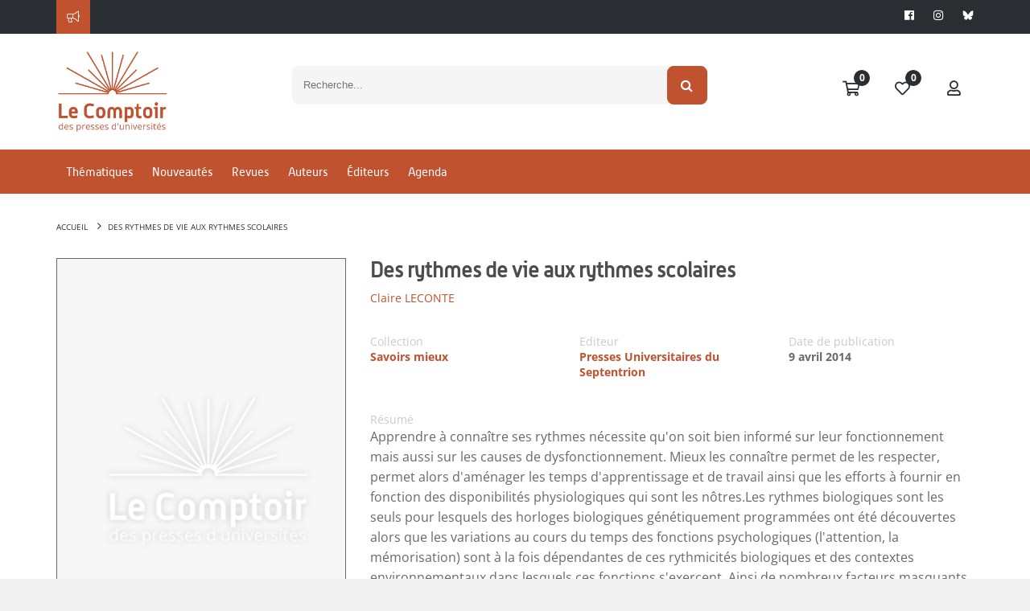

--- FILE ---
content_type: application/javascript
request_url: https://www.lcdpu.fr/applications/starterv3/default/js/page.template.js
body_size: 351
content:
function placeHeader(headerContainer) {
    var headerHeight = $(headerContainer).find('header').outerHeight();
    var originPadding = parseInt($(headerContainer).next().css('padding-top'));
    var scrollTop = 0;

    // ON DECALE LE CONTENU SOUS LE HEADER
    $(headerContainer).next().css('padding-top', (originPadding + headerHeight) + 'px');
    $(window).resize(function () {
        headerHeight = $(headerContainer).find('header').outerHeight();
        $(headerContainer).next().css('padding-top', (originPadding + headerHeight) + 'px');
    });

    /*
    POUR QUE CE CODE FONCIONNE CORRECTEMENT, IL FAUDRAIT Y AJOUTER UNE GESTION DES TRANSITION QUAND LE HEADER CHANGE DE POSITION
    if( $('body').is("#pages_home") ){
        console.log( 'homepage');
    }else{
        $(document).scroll(function(){
            scrollTop = $(document).scrollTop();
            if( scrollTop <xsl:text disable-output-escaping="yes">&gt;</xsl:text> headerHeight ){
                $(headerContainer).find('header').addClass('fixed');
                $(headerContainer).find('header').css('position', 'fixed');
                $(headerContainer).next().css('padding-top', (originPadding + headerHeight) + 'px');
            }else{
                $(headerContainer).find('header').removeClass('fixed');
                $(headerContainer).find('header').css('position', 'initial');
                $(headerContainer).next().css('padding-top', originPadding+'px');
            }
        });
    }*/


    $(document).scroll(function () {
        scrollTop = $(document).scrollTop();
        if (scrollTop > headerHeight) {
            $(headerContainer).find('header').addClass('fixed');
        } else {
            $(headerContainer).find('header').removeClass('fixed');
        }
    });
}

